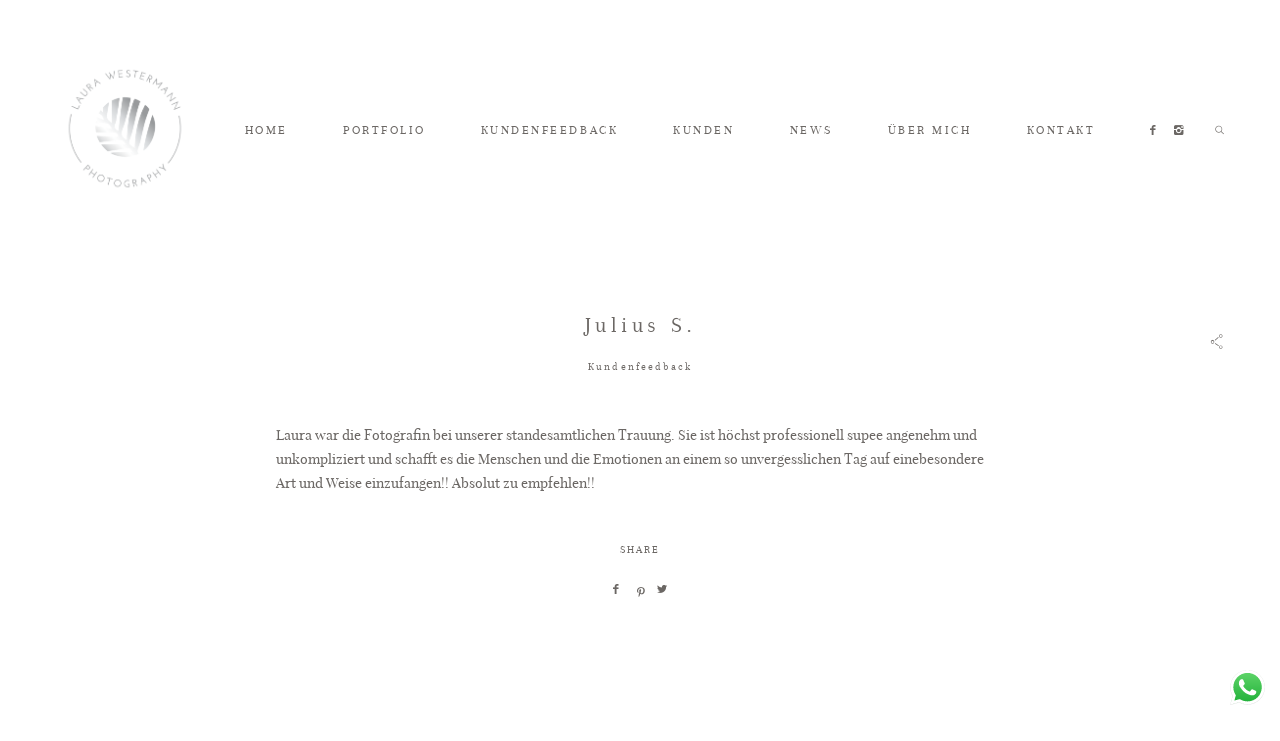

--- FILE ---
content_type: text/plain
request_url: https://www.google-analytics.com/j/collect?v=1&_v=j102&a=783640323&t=pageview&_s=1&dl=https%3A%2F%2Flaurawestermann.de%2Fjulius-s%2F&ul=en-us%40posix&dt=Julius%20S.%20-%20Laura%20Westermann&sr=1280x720&vp=1280x720&_u=IEBAAEABAAAAACAAI~&jid=146417354&gjid=1230861022&cid=1709073073.1769035321&tid=UA-165350008-1&_gid=1257235558.1769035321&_r=1&_slc=1&z=2139581862
body_size: -451
content:
2,cG-EJPE9X4WS9